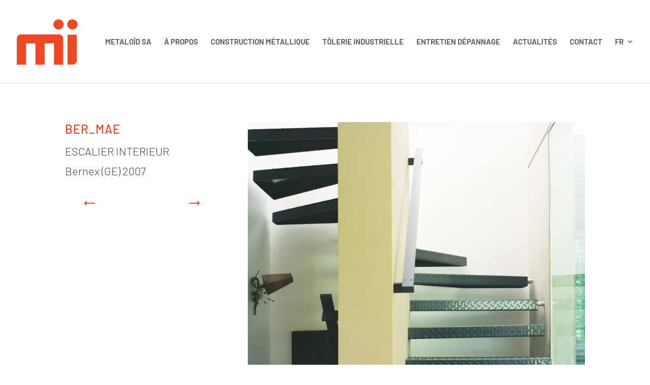

--- FILE ---
content_type: text/css
request_url: https://metaloid.ch/wp-content/et-cache/2256/et-core-unified-2256.min.css?ver=1762270386
body_size: 64
content:
@media only screen and (max-width:980px){#logo{content:url("https://metaloid.ch/wp-content/uploads/2021/09/LOGO-site-Mobile.jpg")}.et_header_style_left #logo{max-height:80%!important}.mobile_menu_bar:before{top:15px!important}}